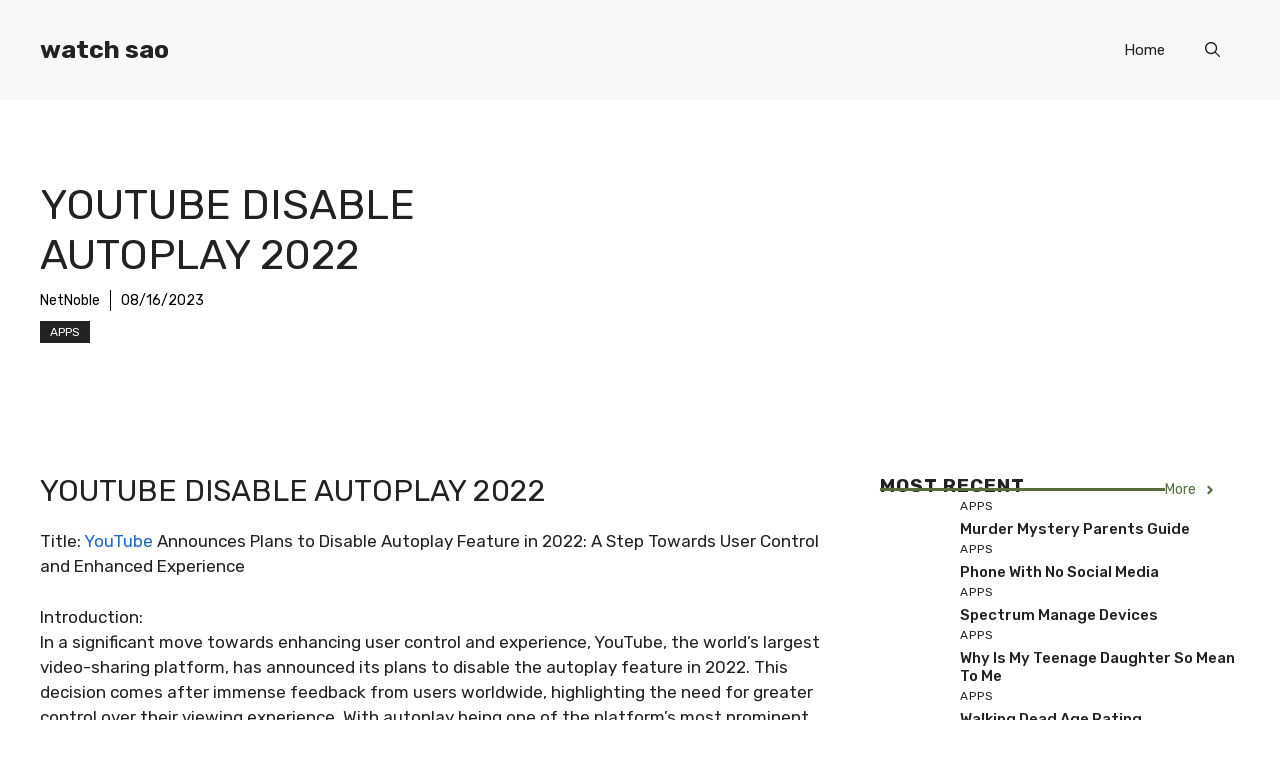

--- FILE ---
content_type: text/html; charset=UTF-8
request_url: https://www.watch-sao.com/youtube-disable-autoplay-2022/
body_size: 18012
content:
<!DOCTYPE html>
<html lang="en-US">
<head>
	<meta charset="UTF-8">
	<title>youtube disable autoplay 2022 &#8211; watch sao</title>
<meta name='robots' content='max-image-preview:large' />
<meta name="viewport" content="width=device-width, initial-scale=1"><link rel='dns-prefetch' href='//www.watch-sao.com' />
<link href='https://fonts.gstatic.com' crossorigin rel='preconnect' />
<link href='https://fonts.googleapis.com' crossorigin rel='preconnect' />
<link rel="alternate" type="application/rss+xml" title="watch sao &raquo; Feed" href="https://www.watch-sao.com/feed/" />
<link rel="alternate" type="application/rss+xml" title="watch sao &raquo; Comments Feed" href="https://www.watch-sao.com/comments/feed/" />
<link rel="alternate" type="application/rss+xml" title="watch sao &raquo; youtube disable autoplay 2022 Comments Feed" href="https://www.watch-sao.com/youtube-disable-autoplay-2022/feed/" />
<script>
window._wpemojiSettings = {"baseUrl":"https:\/\/s.w.org\/images\/core\/emoji\/14.0.0\/72x72\/","ext":".png","svgUrl":"https:\/\/s.w.org\/images\/core\/emoji\/14.0.0\/svg\/","svgExt":".svg","source":{"concatemoji":"https:\/\/www.watch-sao.com\/wp-includes\/js\/wp-emoji-release.min.js?ver=6.3.2"}};
/*! This file is auto-generated */
!function(i,n){var o,s,e;function c(e){try{var t={supportTests:e,timestamp:(new Date).valueOf()};sessionStorage.setItem(o,JSON.stringify(t))}catch(e){}}function p(e,t,n){e.clearRect(0,0,e.canvas.width,e.canvas.height),e.fillText(t,0,0);var t=new Uint32Array(e.getImageData(0,0,e.canvas.width,e.canvas.height).data),r=(e.clearRect(0,0,e.canvas.width,e.canvas.height),e.fillText(n,0,0),new Uint32Array(e.getImageData(0,0,e.canvas.width,e.canvas.height).data));return t.every(function(e,t){return e===r[t]})}function u(e,t,n){switch(t){case"flag":return n(e,"\ud83c\udff3\ufe0f\u200d\u26a7\ufe0f","\ud83c\udff3\ufe0f\u200b\u26a7\ufe0f")?!1:!n(e,"\ud83c\uddfa\ud83c\uddf3","\ud83c\uddfa\u200b\ud83c\uddf3")&&!n(e,"\ud83c\udff4\udb40\udc67\udb40\udc62\udb40\udc65\udb40\udc6e\udb40\udc67\udb40\udc7f","\ud83c\udff4\u200b\udb40\udc67\u200b\udb40\udc62\u200b\udb40\udc65\u200b\udb40\udc6e\u200b\udb40\udc67\u200b\udb40\udc7f");case"emoji":return!n(e,"\ud83e\udef1\ud83c\udffb\u200d\ud83e\udef2\ud83c\udfff","\ud83e\udef1\ud83c\udffb\u200b\ud83e\udef2\ud83c\udfff")}return!1}function f(e,t,n){var r="undefined"!=typeof WorkerGlobalScope&&self instanceof WorkerGlobalScope?new OffscreenCanvas(300,150):i.createElement("canvas"),a=r.getContext("2d",{willReadFrequently:!0}),o=(a.textBaseline="top",a.font="600 32px Arial",{});return e.forEach(function(e){o[e]=t(a,e,n)}),o}function t(e){var t=i.createElement("script");t.src=e,t.defer=!0,i.head.appendChild(t)}"undefined"!=typeof Promise&&(o="wpEmojiSettingsSupports",s=["flag","emoji"],n.supports={everything:!0,everythingExceptFlag:!0},e=new Promise(function(e){i.addEventListener("DOMContentLoaded",e,{once:!0})}),new Promise(function(t){var n=function(){try{var e=JSON.parse(sessionStorage.getItem(o));if("object"==typeof e&&"number"==typeof e.timestamp&&(new Date).valueOf()<e.timestamp+604800&&"object"==typeof e.supportTests)return e.supportTests}catch(e){}return null}();if(!n){if("undefined"!=typeof Worker&&"undefined"!=typeof OffscreenCanvas&&"undefined"!=typeof URL&&URL.createObjectURL&&"undefined"!=typeof Blob)try{var e="postMessage("+f.toString()+"("+[JSON.stringify(s),u.toString(),p.toString()].join(",")+"));",r=new Blob([e],{type:"text/javascript"}),a=new Worker(URL.createObjectURL(r),{name:"wpTestEmojiSupports"});return void(a.onmessage=function(e){c(n=e.data),a.terminate(),t(n)})}catch(e){}c(n=f(s,u,p))}t(n)}).then(function(e){for(var t in e)n.supports[t]=e[t],n.supports.everything=n.supports.everything&&n.supports[t],"flag"!==t&&(n.supports.everythingExceptFlag=n.supports.everythingExceptFlag&&n.supports[t]);n.supports.everythingExceptFlag=n.supports.everythingExceptFlag&&!n.supports.flag,n.DOMReady=!1,n.readyCallback=function(){n.DOMReady=!0}}).then(function(){return e}).then(function(){var e;n.supports.everything||(n.readyCallback(),(e=n.source||{}).concatemoji?t(e.concatemoji):e.wpemoji&&e.twemoji&&(t(e.twemoji),t(e.wpemoji)))}))}((window,document),window._wpemojiSettings);
</script>
<style>
img.wp-smiley,
img.emoji {
	display: inline !important;
	border: none !important;
	box-shadow: none !important;
	height: 1em !important;
	width: 1em !important;
	margin: 0 0.07em !important;
	vertical-align: -0.1em !important;
	background: none !important;
	padding: 0 !important;
}
</style>
	<link rel='stylesheet' id='wp-block-library-css' href='https://www.watch-sao.com/wp-includes/css/dist/block-library/style.min.css?ver=6.3.2' media='all' />
<style id='classic-theme-styles-inline-css'>
/*! This file is auto-generated */
.wp-block-button__link{color:#fff;background-color:#32373c;border-radius:9999px;box-shadow:none;text-decoration:none;padding:calc(.667em + 2px) calc(1.333em + 2px);font-size:1.125em}.wp-block-file__button{background:#32373c;color:#fff;text-decoration:none}
</style>
<style id='global-styles-inline-css'>
body{--wp--preset--color--black: #000000;--wp--preset--color--cyan-bluish-gray: #abb8c3;--wp--preset--color--white: #ffffff;--wp--preset--color--pale-pink: #f78da7;--wp--preset--color--vivid-red: #cf2e2e;--wp--preset--color--luminous-vivid-orange: #ff6900;--wp--preset--color--luminous-vivid-amber: #fcb900;--wp--preset--color--light-green-cyan: #7bdcb5;--wp--preset--color--vivid-green-cyan: #00d084;--wp--preset--color--pale-cyan-blue: #8ed1fc;--wp--preset--color--vivid-cyan-blue: #0693e3;--wp--preset--color--vivid-purple: #9b51e0;--wp--preset--color--contrast: var(--contrast);--wp--preset--color--contrast-2: var(--contrast-2);--wp--preset--color--contrast-3: var(--contrast-3);--wp--preset--color--base: var(--base);--wp--preset--color--base-2: var(--base-2);--wp--preset--color--base-3: var(--base-3);--wp--preset--color--accent: var(--accent);--wp--preset--color--accent-2: var(--accent-2);--wp--preset--gradient--vivid-cyan-blue-to-vivid-purple: linear-gradient(135deg,rgba(6,147,227,1) 0%,rgb(155,81,224) 100%);--wp--preset--gradient--light-green-cyan-to-vivid-green-cyan: linear-gradient(135deg,rgb(122,220,180) 0%,rgb(0,208,130) 100%);--wp--preset--gradient--luminous-vivid-amber-to-luminous-vivid-orange: linear-gradient(135deg,rgba(252,185,0,1) 0%,rgba(255,105,0,1) 100%);--wp--preset--gradient--luminous-vivid-orange-to-vivid-red: linear-gradient(135deg,rgba(255,105,0,1) 0%,rgb(207,46,46) 100%);--wp--preset--gradient--very-light-gray-to-cyan-bluish-gray: linear-gradient(135deg,rgb(238,238,238) 0%,rgb(169,184,195) 100%);--wp--preset--gradient--cool-to-warm-spectrum: linear-gradient(135deg,rgb(74,234,220) 0%,rgb(151,120,209) 20%,rgb(207,42,186) 40%,rgb(238,44,130) 60%,rgb(251,105,98) 80%,rgb(254,248,76) 100%);--wp--preset--gradient--blush-light-purple: linear-gradient(135deg,rgb(255,206,236) 0%,rgb(152,150,240) 100%);--wp--preset--gradient--blush-bordeaux: linear-gradient(135deg,rgb(254,205,165) 0%,rgb(254,45,45) 50%,rgb(107,0,62) 100%);--wp--preset--gradient--luminous-dusk: linear-gradient(135deg,rgb(255,203,112) 0%,rgb(199,81,192) 50%,rgb(65,88,208) 100%);--wp--preset--gradient--pale-ocean: linear-gradient(135deg,rgb(255,245,203) 0%,rgb(182,227,212) 50%,rgb(51,167,181) 100%);--wp--preset--gradient--electric-grass: linear-gradient(135deg,rgb(202,248,128) 0%,rgb(113,206,126) 100%);--wp--preset--gradient--midnight: linear-gradient(135deg,rgb(2,3,129) 0%,rgb(40,116,252) 100%);--wp--preset--font-size--small: 13px;--wp--preset--font-size--medium: 20px;--wp--preset--font-size--large: 36px;--wp--preset--font-size--x-large: 42px;--wp--preset--spacing--20: 0.44rem;--wp--preset--spacing--30: 0.67rem;--wp--preset--spacing--40: 1rem;--wp--preset--spacing--50: 1.5rem;--wp--preset--spacing--60: 2.25rem;--wp--preset--spacing--70: 3.38rem;--wp--preset--spacing--80: 5.06rem;--wp--preset--shadow--natural: 6px 6px 9px rgba(0, 0, 0, 0.2);--wp--preset--shadow--deep: 12px 12px 50px rgba(0, 0, 0, 0.4);--wp--preset--shadow--sharp: 6px 6px 0px rgba(0, 0, 0, 0.2);--wp--preset--shadow--outlined: 6px 6px 0px -3px rgba(255, 255, 255, 1), 6px 6px rgba(0, 0, 0, 1);--wp--preset--shadow--crisp: 6px 6px 0px rgba(0, 0, 0, 1);}:where(.is-layout-flex){gap: 0.5em;}:where(.is-layout-grid){gap: 0.5em;}body .is-layout-flow > .alignleft{float: left;margin-inline-start: 0;margin-inline-end: 2em;}body .is-layout-flow > .alignright{float: right;margin-inline-start: 2em;margin-inline-end: 0;}body .is-layout-flow > .aligncenter{margin-left: auto !important;margin-right: auto !important;}body .is-layout-constrained > .alignleft{float: left;margin-inline-start: 0;margin-inline-end: 2em;}body .is-layout-constrained > .alignright{float: right;margin-inline-start: 2em;margin-inline-end: 0;}body .is-layout-constrained > .aligncenter{margin-left: auto !important;margin-right: auto !important;}body .is-layout-constrained > :where(:not(.alignleft):not(.alignright):not(.alignfull)){max-width: var(--wp--style--global--content-size);margin-left: auto !important;margin-right: auto !important;}body .is-layout-constrained > .alignwide{max-width: var(--wp--style--global--wide-size);}body .is-layout-flex{display: flex;}body .is-layout-flex{flex-wrap: wrap;align-items: center;}body .is-layout-flex > *{margin: 0;}body .is-layout-grid{display: grid;}body .is-layout-grid > *{margin: 0;}:where(.wp-block-columns.is-layout-flex){gap: 2em;}:where(.wp-block-columns.is-layout-grid){gap: 2em;}:where(.wp-block-post-template.is-layout-flex){gap: 1.25em;}:where(.wp-block-post-template.is-layout-grid){gap: 1.25em;}.has-black-color{color: var(--wp--preset--color--black) !important;}.has-cyan-bluish-gray-color{color: var(--wp--preset--color--cyan-bluish-gray) !important;}.has-white-color{color: var(--wp--preset--color--white) !important;}.has-pale-pink-color{color: var(--wp--preset--color--pale-pink) !important;}.has-vivid-red-color{color: var(--wp--preset--color--vivid-red) !important;}.has-luminous-vivid-orange-color{color: var(--wp--preset--color--luminous-vivid-orange) !important;}.has-luminous-vivid-amber-color{color: var(--wp--preset--color--luminous-vivid-amber) !important;}.has-light-green-cyan-color{color: var(--wp--preset--color--light-green-cyan) !important;}.has-vivid-green-cyan-color{color: var(--wp--preset--color--vivid-green-cyan) !important;}.has-pale-cyan-blue-color{color: var(--wp--preset--color--pale-cyan-blue) !important;}.has-vivid-cyan-blue-color{color: var(--wp--preset--color--vivid-cyan-blue) !important;}.has-vivid-purple-color{color: var(--wp--preset--color--vivid-purple) !important;}.has-black-background-color{background-color: var(--wp--preset--color--black) !important;}.has-cyan-bluish-gray-background-color{background-color: var(--wp--preset--color--cyan-bluish-gray) !important;}.has-white-background-color{background-color: var(--wp--preset--color--white) !important;}.has-pale-pink-background-color{background-color: var(--wp--preset--color--pale-pink) !important;}.has-vivid-red-background-color{background-color: var(--wp--preset--color--vivid-red) !important;}.has-luminous-vivid-orange-background-color{background-color: var(--wp--preset--color--luminous-vivid-orange) !important;}.has-luminous-vivid-amber-background-color{background-color: var(--wp--preset--color--luminous-vivid-amber) !important;}.has-light-green-cyan-background-color{background-color: var(--wp--preset--color--light-green-cyan) !important;}.has-vivid-green-cyan-background-color{background-color: var(--wp--preset--color--vivid-green-cyan) !important;}.has-pale-cyan-blue-background-color{background-color: var(--wp--preset--color--pale-cyan-blue) !important;}.has-vivid-cyan-blue-background-color{background-color: var(--wp--preset--color--vivid-cyan-blue) !important;}.has-vivid-purple-background-color{background-color: var(--wp--preset--color--vivid-purple) !important;}.has-black-border-color{border-color: var(--wp--preset--color--black) !important;}.has-cyan-bluish-gray-border-color{border-color: var(--wp--preset--color--cyan-bluish-gray) !important;}.has-white-border-color{border-color: var(--wp--preset--color--white) !important;}.has-pale-pink-border-color{border-color: var(--wp--preset--color--pale-pink) !important;}.has-vivid-red-border-color{border-color: var(--wp--preset--color--vivid-red) !important;}.has-luminous-vivid-orange-border-color{border-color: var(--wp--preset--color--luminous-vivid-orange) !important;}.has-luminous-vivid-amber-border-color{border-color: var(--wp--preset--color--luminous-vivid-amber) !important;}.has-light-green-cyan-border-color{border-color: var(--wp--preset--color--light-green-cyan) !important;}.has-vivid-green-cyan-border-color{border-color: var(--wp--preset--color--vivid-green-cyan) !important;}.has-pale-cyan-blue-border-color{border-color: var(--wp--preset--color--pale-cyan-blue) !important;}.has-vivid-cyan-blue-border-color{border-color: var(--wp--preset--color--vivid-cyan-blue) !important;}.has-vivid-purple-border-color{border-color: var(--wp--preset--color--vivid-purple) !important;}.has-vivid-cyan-blue-to-vivid-purple-gradient-background{background: var(--wp--preset--gradient--vivid-cyan-blue-to-vivid-purple) !important;}.has-light-green-cyan-to-vivid-green-cyan-gradient-background{background: var(--wp--preset--gradient--light-green-cyan-to-vivid-green-cyan) !important;}.has-luminous-vivid-amber-to-luminous-vivid-orange-gradient-background{background: var(--wp--preset--gradient--luminous-vivid-amber-to-luminous-vivid-orange) !important;}.has-luminous-vivid-orange-to-vivid-red-gradient-background{background: var(--wp--preset--gradient--luminous-vivid-orange-to-vivid-red) !important;}.has-very-light-gray-to-cyan-bluish-gray-gradient-background{background: var(--wp--preset--gradient--very-light-gray-to-cyan-bluish-gray) !important;}.has-cool-to-warm-spectrum-gradient-background{background: var(--wp--preset--gradient--cool-to-warm-spectrum) !important;}.has-blush-light-purple-gradient-background{background: var(--wp--preset--gradient--blush-light-purple) !important;}.has-blush-bordeaux-gradient-background{background: var(--wp--preset--gradient--blush-bordeaux) !important;}.has-luminous-dusk-gradient-background{background: var(--wp--preset--gradient--luminous-dusk) !important;}.has-pale-ocean-gradient-background{background: var(--wp--preset--gradient--pale-ocean) !important;}.has-electric-grass-gradient-background{background: var(--wp--preset--gradient--electric-grass) !important;}.has-midnight-gradient-background{background: var(--wp--preset--gradient--midnight) !important;}.has-small-font-size{font-size: var(--wp--preset--font-size--small) !important;}.has-medium-font-size{font-size: var(--wp--preset--font-size--medium) !important;}.has-large-font-size{font-size: var(--wp--preset--font-size--large) !important;}.has-x-large-font-size{font-size: var(--wp--preset--font-size--x-large) !important;}
.wp-block-navigation a:where(:not(.wp-element-button)){color: inherit;}
:where(.wp-block-post-template.is-layout-flex){gap: 1.25em;}:where(.wp-block-post-template.is-layout-grid){gap: 1.25em;}
:where(.wp-block-columns.is-layout-flex){gap: 2em;}:where(.wp-block-columns.is-layout-grid){gap: 2em;}
.wp-block-pullquote{font-size: 1.5em;line-height: 1.6;}
</style>
<link rel='stylesheet' id='generate-comments-css' href='https://www.watch-sao.com/wp-content/themes/generatepress/assets/css/components/comments.min.css?ver=3.3.1' media='all' />
<link rel='stylesheet' id='generate-style-css' href='https://www.watch-sao.com/wp-content/themes/generatepress/assets/css/main.min.css?ver=3.3.1' media='all' />
<style id='generate-style-inline-css'>
body{background-color:var(--base-3);color:var(--contrast);}a{color:var(--accent);}a:hover, a:focus{text-decoration:underline;}.entry-title a, .site-branding a, a.button, .wp-block-button__link, .main-navigation a{text-decoration:none;}a:hover, a:focus, a:active{color:var(--contrast);}.grid-container{max-width:1280px;}.wp-block-group__inner-container{max-width:1280px;margin-left:auto;margin-right:auto;}.site-header .header-image{width:90px;}:root{--contrast:#222222;--contrast-2:#575760;--contrast-3:#b2b2be;--base:#f0f0f0;--base-2:#f7f8f9;--base-3:#ffffff;--accent:#0C4767;--accent-2:#566E3D;}:root .has-contrast-color{color:var(--contrast);}:root .has-contrast-background-color{background-color:var(--contrast);}:root .has-contrast-2-color{color:var(--contrast-2);}:root .has-contrast-2-background-color{background-color:var(--contrast-2);}:root .has-contrast-3-color{color:var(--contrast-3);}:root .has-contrast-3-background-color{background-color:var(--contrast-3);}:root .has-base-color{color:var(--base);}:root .has-base-background-color{background-color:var(--base);}:root .has-base-2-color{color:var(--base-2);}:root .has-base-2-background-color{background-color:var(--base-2);}:root .has-base-3-color{color:var(--base-3);}:root .has-base-3-background-color{background-color:var(--base-3);}:root .has-accent-color{color:var(--accent);}:root .has-accent-background-color{background-color:var(--accent);}:root .has-accent-2-color{color:var(--accent-2);}:root .has-accent-2-background-color{background-color:var(--accent-2);}.gp-modal:not(.gp-modal--open):not(.gp-modal--transition){display:none;}.gp-modal--transition:not(.gp-modal--open){pointer-events:none;}.gp-modal-overlay:not(.gp-modal-overlay--open):not(.gp-modal--transition){display:none;}.gp-modal__overlay{display:none;position:fixed;top:0;left:0;right:0;bottom:0;background:rgba(0,0,0,0.2);display:flex;justify-content:center;align-items:center;z-index:10000;backdrop-filter:blur(3px);transition:opacity 500ms ease;opacity:0;}.gp-modal--open:not(.gp-modal--transition) .gp-modal__overlay{opacity:1;}.gp-modal__container{max-width:100%;max-height:100vh;transform:scale(0.9);transition:transform 500ms ease;padding:0 10px;}.gp-modal--open:not(.gp-modal--transition) .gp-modal__container{transform:scale(1);}.search-modal-fields{display:flex;}.gp-search-modal .gp-modal__overlay{align-items:flex-start;padding-top:25vh;background:var(--gp-search-modal-overlay-bg-color);}.search-modal-form{width:500px;max-width:100%;background-color:var(--gp-search-modal-bg-color);color:var(--gp-search-modal-text-color);}.search-modal-form .search-field, .search-modal-form .search-field:focus{width:100%;height:60px;background-color:transparent;border:0;appearance:none;color:currentColor;}.search-modal-fields button, .search-modal-fields button:active, .search-modal-fields button:focus, .search-modal-fields button:hover{background-color:transparent;border:0;color:currentColor;width:60px;}body, button, input, select, textarea{font-family:Rubik, sans-serif;}h2{text-transform:uppercase;font-size:30px;}@media (max-width:768px){h2{font-size:22px;}}h1{text-transform:uppercase;}h3{font-weight:500;text-transform:capitalize;font-size:30px;}h6{font-weight:400;text-transform:uppercase;font-size:13px;letter-spacing:1px;line-height:1em;margin-bottom:13px;}h4{font-weight:600;text-transform:uppercase;font-size:19px;letter-spacing:1px;line-height:1.4em;margin-bottom:0px;}.top-bar{background-color:#636363;color:#ffffff;}.top-bar a{color:#ffffff;}.top-bar a:hover{color:#303030;}.site-header{background-color:var(--base-2);}.main-title a,.main-title a:hover{color:var(--contrast);}.site-description{color:var(--contrast-2);}.main-navigation .main-nav ul li a, .main-navigation .menu-toggle, .main-navigation .menu-bar-items{color:var(--contrast);}.main-navigation .main-nav ul li:not([class*="current-menu-"]):hover > a, .main-navigation .main-nav ul li:not([class*="current-menu-"]):focus > a, .main-navigation .main-nav ul li.sfHover:not([class*="current-menu-"]) > a, .main-navigation .menu-bar-item:hover > a, .main-navigation .menu-bar-item.sfHover > a{color:var(--accent);}button.menu-toggle:hover,button.menu-toggle:focus{color:var(--contrast);}.main-navigation .main-nav ul li[class*="current-menu-"] > a{color:var(--accent);}.navigation-search input[type="search"],.navigation-search input[type="search"]:active, .navigation-search input[type="search"]:focus, .main-navigation .main-nav ul li.search-item.active > a, .main-navigation .menu-bar-items .search-item.active > a{color:var(--accent);}.main-navigation ul ul{background-color:var(--base);}.separate-containers .inside-article, .separate-containers .comments-area, .separate-containers .page-header, .one-container .container, .separate-containers .paging-navigation, .inside-page-header{background-color:var(--base-3);}.entry-title a{color:var(--contrast);}.entry-title a:hover{color:var(--contrast-2);}.entry-meta{color:var(--contrast-2);}.sidebar .widget{background-color:var(--base-3);}.footer-widgets{background-color:var(--base-3);}.site-info{background-color:var(--base-3);}input[type="text"],input[type="email"],input[type="url"],input[type="password"],input[type="search"],input[type="tel"],input[type="number"],textarea,select{color:var(--contrast);background-color:var(--base-2);border-color:var(--base);}input[type="text"]:focus,input[type="email"]:focus,input[type="url"]:focus,input[type="password"]:focus,input[type="search"]:focus,input[type="tel"]:focus,input[type="number"]:focus,textarea:focus,select:focus{color:var(--contrast);background-color:var(--base-2);border-color:var(--contrast-3);}button,html input[type="button"],input[type="reset"],input[type="submit"],a.button,a.wp-block-button__link:not(.has-background){color:#ffffff;background-color:#55555e;}button:hover,html input[type="button"]:hover,input[type="reset"]:hover,input[type="submit"]:hover,a.button:hover,button:focus,html input[type="button"]:focus,input[type="reset"]:focus,input[type="submit"]:focus,a.button:focus,a.wp-block-button__link:not(.has-background):active,a.wp-block-button__link:not(.has-background):focus,a.wp-block-button__link:not(.has-background):hover{color:#ffffff;background-color:#3f4047;}a.generate-back-to-top{background-color:rgba( 0,0,0,0.4 );color:#ffffff;}a.generate-back-to-top:hover,a.generate-back-to-top:focus{background-color:rgba( 0,0,0,0.6 );color:#ffffff;}:root{--gp-search-modal-bg-color:var(--base-3);--gp-search-modal-text-color:var(--contrast);--gp-search-modal-overlay-bg-color:rgba(0,0,0,0.2);}@media (max-width:768px){.main-navigation .menu-bar-item:hover > a, .main-navigation .menu-bar-item.sfHover > a{background:none;color:var(--contrast);}}.nav-below-header .main-navigation .inside-navigation.grid-container, .nav-above-header .main-navigation .inside-navigation.grid-container{padding:0px 20px 0px 20px;}.site-main .wp-block-group__inner-container{padding:40px;}.separate-containers .paging-navigation{padding-top:20px;padding-bottom:20px;}.entry-content .alignwide, body:not(.no-sidebar) .entry-content .alignfull{margin-left:-40px;width:calc(100% + 80px);max-width:calc(100% + 80px);}.rtl .menu-item-has-children .dropdown-menu-toggle{padding-left:20px;}.rtl .main-navigation .main-nav ul li.menu-item-has-children > a{padding-right:20px;}@media (max-width:768px){.separate-containers .inside-article, .separate-containers .comments-area, .separate-containers .page-header, .separate-containers .paging-navigation, .one-container .site-content, .inside-page-header{padding:30px;}.site-main .wp-block-group__inner-container{padding:30px;}.inside-top-bar{padding-right:30px;padding-left:30px;}.inside-header{padding-right:30px;padding-left:30px;}.widget-area .widget{padding-top:30px;padding-right:30px;padding-bottom:30px;padding-left:30px;}.footer-widgets-container{padding-top:30px;padding-right:30px;padding-bottom:30px;padding-left:30px;}.inside-site-info{padding-right:30px;padding-left:30px;}.entry-content .alignwide, body:not(.no-sidebar) .entry-content .alignfull{margin-left:-30px;width:calc(100% + 60px);max-width:calc(100% + 60px);}.one-container .site-main .paging-navigation{margin-bottom:20px;}}/* End cached CSS */.is-right-sidebar{width:30%;}.is-left-sidebar{width:30%;}.site-content .content-area{width:70%;}@media (max-width:768px){.main-navigation .menu-toggle,.sidebar-nav-mobile:not(#sticky-placeholder){display:block;}.main-navigation ul,.gen-sidebar-nav,.main-navigation:not(.slideout-navigation):not(.toggled) .main-nav > ul,.has-inline-mobile-toggle #site-navigation .inside-navigation > *:not(.navigation-search):not(.main-nav){display:none;}.nav-align-right .inside-navigation,.nav-align-center .inside-navigation{justify-content:space-between;}.has-inline-mobile-toggle .mobile-menu-control-wrapper{display:flex;flex-wrap:wrap;}.has-inline-mobile-toggle .inside-header{flex-direction:row;text-align:left;flex-wrap:wrap;}.has-inline-mobile-toggle .header-widget,.has-inline-mobile-toggle #site-navigation{flex-basis:100%;}.nav-float-left .has-inline-mobile-toggle #site-navigation{order:10;}}
.dynamic-author-image-rounded{border-radius:100%;}.dynamic-featured-image, .dynamic-author-image{vertical-align:middle;}.one-container.blog .dynamic-content-template:not(:last-child), .one-container.archive .dynamic-content-template:not(:last-child){padding-bottom:0px;}.dynamic-entry-excerpt > p:last-child{margin-bottom:0px;}
</style>
<link rel='stylesheet' id='generate-google-fonts-css' href='https://fonts.googleapis.com/css?family=Rubik%3A300%2Cregular%2C500%2C600%2C700%2C800%2C900%2C300italic%2Citalic%2C500italic%2C600italic%2C700italic%2C800italic%2C900italic&#038;display=auto&#038;ver=3.3.1' media='all' />
<style id='generateblocks-inline-css'>
.gb-container .wp-block-image img{vertical-align:middle;}.gb-container .gb-shape{position:absolute;overflow:hidden;pointer-events:none;line-height:0;}.gb-container .gb-shape svg{fill:currentColor;}.gb-container-d0a86651{display:flex;flex-wrap:wrap;align-items:center;column-gap:20px;row-gap:20px;color:var(--contrast);}.gb-container-d0a86651 a{color:var(--contrast);}.gb-container-d0a86651 a:hover{color:var(--contrast);}.gb-container-bcbc46ac{width:60%;flex-basis:calc(100% - 75px);text-align:center;border-top:3px solid var(--accent-2);}.gb-container-e9bed0be{flex-basis:100%;}.gb-container-03919c55{height:100%;display:flex;align-items:center;column-gap:20px;}.gb-grid-wrapper > .gb-grid-column-03919c55{width:100%;}.gb-container-3ff058ae{flex-shrink:0;flex-basis:80px;}.gb-container-c551a107{flex-shrink:1;}.gb-container-70385d72{max-width:1280px;display:flex;flex-wrap:wrap;align-items:center;column-gap:40px;padding:40px;margin-right:auto;margin-left:auto;}.gb-container-579e5b87{width:40%;z-index:2;position:relative;flex-grow:1;flex-basis:0px;font-size:14px;padding-top:40px;padding-right:40px;padding-bottom:40px;background-color:var(--base-3);}.gb-container-df5dc3d1{display:flex;align-items:center;padding:0;margin-bottom:10px;}.gb-container-d909e043{display:flex;column-gap:5px;row-gap:10px;padding:0;margin-bottom:10px;}.gb-container-4e92c4e8{width:60%;overflow-x:hidden;overflow-y:hidden;flex-grow:2;flex-basis:0px;padding:0;margin-left:-10%;}.gb-container-e224c1dd{background-color:var(--base-2);}.gb-container-33435c22{max-width:1280px;padding:40px 20px;margin-right:auto;margin-left:auto;}.gb-container-13e76207{display:flex;justify-content:space-between;padding-right:40px;padding-left:40px;}.gb-icon svg{fill:currentColor;}.gb-highlight{background:none;color:unset;}h4.gb-headline-9e06b5e3{flex-basis:100%;margin-bottom:-20px;}h6.gb-headline-14dcdb64{font-size:12px;margin-bottom:8px;}h3.gb-headline-040f2ffe{font-size:15px;margin-bottom:5px;}h1.gb-headline-56c7eb13{margin-bottom:10px;}p.gb-headline-aeaa56f5{font-size:14px;padding-right:10px;margin-right:10px;margin-bottom:0px;border-right-width:1px;border-right-style:solid;color:#000000;}p.gb-headline-aeaa56f5 a{color:#000000;}p.gb-headline-aa97946f{font-size:14px;padding-right:10px;margin-right:10px;margin-bottom:0px;color:#000000;}p.gb-headline-aa97946f a{color:#000000;}p.gb-headline-18cafecf{font-size:12px;letter-spacing:0.2em;font-weight:bold;text-transform:uppercase;text-align:left;margin-right:auto;margin-bottom:0px;}.gb-button{text-decoration:none;}.gb-icon svg{fill:currentColor;}a.gb-button-3a4a7e95{display:inline-flex;align-items:center;justify-content:center;font-size:14px;text-align:center;color:var(--accent-2);}a.gb-button-3a4a7e95:hover, a.gb-button-3a4a7e95:active, a.gb-button-3a4a7e95:focus{color:var(--contrast);}a.gb-button-3a4a7e95 .gb-icon{font-size:1em;line-height:0;padding-left:0.5em;}a.gb-button-3a4a7e95 .gb-icon svg{height:1em;width:1em;}a.gb-button-5d91b971{display:inline-flex;align-items:center;justify-content:center;font-size:12px;text-transform:uppercase;text-align:center;padding:2px 10px;background-color:var(--contrast);color:#ffffff;}a.gb-button-5d91b971:hover, a.gb-button-5d91b971:active, a.gb-button-5d91b971:focus{background-color:var(--contrast-2);color:#ffffff;}a.gb-button-e994ac59{display:inline-flex;align-items:center;justify-content:center;font-size:12px;letter-spacing:0.2em;font-weight:bold;text-transform:uppercase;text-align:center;margin-right:30px;}a.gb-button-a39792f6{display:inline-flex;align-items:center;justify-content:center;font-size:12px;letter-spacing:0.2em;font-weight:bold;text-transform:uppercase;text-align:center;margin-right:30px;}.gb-grid-wrapper{display:flex;flex-wrap:wrap;}.gb-grid-column{box-sizing:border-box;}.gb-grid-wrapper .wp-block-image{margin-bottom:0;}.gb-grid-wrapper-b3929361{row-gap:20px;}.gb-block-image img{vertical-align:middle;}.gb-image-95849c3e{border-radius:50%;width:80px;height:80px;object-fit:cover;}.gb-image-fdc3040e{width:100%;height:400px;object-fit:cover;}@media (min-width: 1025px) {.gb-grid-wrapper > div.gb-grid-column-579e5b87{padding-bottom:0;}.gb-grid-wrapper > div.gb-grid-column-4e92c4e8{padding-bottom:0;}}@media (max-width: 1024px) {.gb-container-579e5b87{width:50%;}.gb-grid-wrapper > .gb-grid-column-579e5b87{width:50%;}.gb-container-4e92c4e8{width:50%;}.gb-grid-wrapper > .gb-grid-column-4e92c4e8{width:50%;}a.gb-button-a39792f6{margin-right:0px;}.gb-grid-wrapper-b3929361{margin-left:-20px;}.gb-grid-wrapper-b3929361 > .gb-grid-column{padding-left:20px;}}@media (max-width: 1024px) and (min-width: 768px) {.gb-grid-wrapper > div.gb-grid-column-579e5b87{padding-bottom:0;}.gb-grid-wrapper > div.gb-grid-column-4e92c4e8{padding-bottom:0;}}@media (max-width: 767px) {.gb-container-d0a86651{text-align:center;padding-top:40px;}.gb-container-bcbc46ac{width:100%;}.gb-grid-wrapper > .gb-grid-column-bcbc46ac{width:100%;}.gb-container-3ff058ae{width:50%;text-align:center;}.gb-grid-wrapper > .gb-grid-column-3ff058ae{width:50%;}.gb-container-c551a107{width:50%;text-align:left;}.gb-grid-wrapper > .gb-grid-column-c551a107{width:50%;}.gb-container-70385d72{flex-direction:column;row-gap:20px;padding:20px;}.gb-container-579e5b87{width:100%;padding:0 40px 0 0;}.gb-grid-wrapper > .gb-grid-column-579e5b87{width:100%;}.gb-grid-wrapper > div.gb-grid-column-579e5b87{padding-bottom:0;}.gb-container-4e92c4e8{width:100%;min-height:250px;order:-1;margin-left:0%;}.gb-grid-wrapper > .gb-grid-column-4e92c4e8{width:100%;}.gb-container-13e76207{flex-direction:column;align-items:center;justify-content:center;row-gap:10px;}h4.gb-headline-9e06b5e3{text-align:left;}h6.gb-headline-14dcdb64{text-align:left;}h3.gb-headline-040f2ffe{text-align:left;}p.gb-headline-18cafecf{text-align:center;margin-right:20px;margin-left:20px;}a.gb-button-5d91b971{margin-bottom:5px;}a.gb-button-e994ac59{margin-right:0px;}a.gb-button-a39792f6{margin-right:0px;}}
</style>
<link rel="https://api.w.org/" href="https://www.watch-sao.com/wp-json/" /><link rel="alternate" type="application/json" href="https://www.watch-sao.com/wp-json/wp/v2/posts/891" /><link rel="EditURI" type="application/rsd+xml" title="RSD" href="https://www.watch-sao.com/xmlrpc.php?rsd" />
<meta name="generator" content="WordPress 6.3.2" />
<link rel="canonical" href="https://www.watch-sao.com/youtube-disable-autoplay-2022/" />
<link rel='shortlink' href='https://www.watch-sao.com/?p=891' />
<link rel="alternate" type="application/json+oembed" href="https://www.watch-sao.com/wp-json/oembed/1.0/embed?url=https%3A%2F%2Fwww.watch-sao.com%2Fyoutube-disable-autoplay-2022%2F" />
<link rel="alternate" type="text/xml+oembed" href="https://www.watch-sao.com/wp-json/oembed/1.0/embed?url=https%3A%2F%2Fwww.watch-sao.com%2Fyoutube-disable-autoplay-2022%2F&#038;format=xml" />
<link rel="pingback" href="https://www.watch-sao.com/xmlrpc.php">
		<style id="wp-custom-css">
			/* GeneratePress Site CSS */ .auto-width.gb-query-loop-wrapper {
    flex: 1;
}
@media (min-width: 768px) {
.sticky-container > .gb-inside-container,.sticky-container {
    position: sticky;
    top: 80px;
}
#right-sidebar .inside-right-sidebar {
    height: 100%;
}
}
select#wp-block-categories-1 {
    width: 100%;
} /* End GeneratePress Site CSS */		</style>
		</head>

<body class="post-template-default single single-post postid-891 single-format-standard wp-embed-responsive right-sidebar nav-float-right one-container header-aligned-left dropdown-hover" itemtype="https://schema.org/Blog" itemscope>
	<a class="screen-reader-text skip-link" href="#content" title="Skip to content">Skip to content</a>		<header class="site-header has-inline-mobile-toggle" id="masthead" aria-label="Site"  itemtype="https://schema.org/WPHeader" itemscope>
			<div class="inside-header grid-container">
				<div class="site-branding">
						<p class="main-title" itemprop="headline">
					<a href="https://www.watch-sao.com/" rel="home">
						watch sao
					</a>
				</p>
						
					</div>	<nav class="main-navigation mobile-menu-control-wrapper" id="mobile-menu-control-wrapper" aria-label="Mobile Toggle">
		<div class="menu-bar-items">	<span class="menu-bar-item">
		<a href="#" role="button" aria-label="Open search" data-gpmodal-trigger="gp-search"><span class="gp-icon icon-search"><svg viewBox="0 0 512 512" aria-hidden="true" xmlns="http://www.w3.org/2000/svg" width="1em" height="1em"><path fill-rule="evenodd" clip-rule="evenodd" d="M208 48c-88.366 0-160 71.634-160 160s71.634 160 160 160 160-71.634 160-160S296.366 48 208 48zM0 208C0 93.125 93.125 0 208 0s208 93.125 208 208c0 48.741-16.765 93.566-44.843 129.024l133.826 134.018c9.366 9.379 9.355 24.575-.025 33.941-9.379 9.366-24.575 9.355-33.941-.025L337.238 370.987C301.747 399.167 256.839 416 208 416 93.125 416 0 322.875 0 208z" /></svg><svg viewBox="0 0 512 512" aria-hidden="true" xmlns="http://www.w3.org/2000/svg" width="1em" height="1em"><path d="M71.029 71.029c9.373-9.372 24.569-9.372 33.942 0L256 222.059l151.029-151.03c9.373-9.372 24.569-9.372 33.942 0 9.372 9.373 9.372 24.569 0 33.942L289.941 256l151.03 151.029c9.372 9.373 9.372 24.569 0 33.942-9.373 9.372-24.569 9.372-33.942 0L256 289.941l-151.029 151.03c-9.373 9.372-24.569 9.372-33.942 0-9.372-9.373-9.372-24.569 0-33.942L222.059 256 71.029 104.971c-9.372-9.373-9.372-24.569 0-33.942z" /></svg></span></a>
	</span>
	</div>		<button data-nav="site-navigation" class="menu-toggle" aria-controls="primary-menu" aria-expanded="false">
			<span class="gp-icon icon-menu-bars"><svg viewBox="0 0 512 512" aria-hidden="true" xmlns="http://www.w3.org/2000/svg" width="1em" height="1em"><path d="M0 96c0-13.255 10.745-24 24-24h464c13.255 0 24 10.745 24 24s-10.745 24-24 24H24c-13.255 0-24-10.745-24-24zm0 160c0-13.255 10.745-24 24-24h464c13.255 0 24 10.745 24 24s-10.745 24-24 24H24c-13.255 0-24-10.745-24-24zm0 160c0-13.255 10.745-24 24-24h464c13.255 0 24 10.745 24 24s-10.745 24-24 24H24c-13.255 0-24-10.745-24-24z" /></svg><svg viewBox="0 0 512 512" aria-hidden="true" xmlns="http://www.w3.org/2000/svg" width="1em" height="1em"><path d="M71.029 71.029c9.373-9.372 24.569-9.372 33.942 0L256 222.059l151.029-151.03c9.373-9.372 24.569-9.372 33.942 0 9.372 9.373 9.372 24.569 0 33.942L289.941 256l151.03 151.029c9.372 9.373 9.372 24.569 0 33.942-9.373 9.372-24.569 9.372-33.942 0L256 289.941l-151.029 151.03c-9.373 9.372-24.569 9.372-33.942 0-9.372-9.373-9.372-24.569 0-33.942L222.059 256 71.029 104.971c-9.372-9.373-9.372-24.569 0-33.942z" /></svg></span><span class="screen-reader-text">Menu</span>		</button>
	</nav>
			<nav class="main-navigation has-menu-bar-items sub-menu-right" id="site-navigation" aria-label="Primary"  itemtype="https://schema.org/SiteNavigationElement" itemscope>
			<div class="inside-navigation grid-container">
								<button class="menu-toggle" aria-controls="primary-menu" aria-expanded="false">
					<span class="gp-icon icon-menu-bars"><svg viewBox="0 0 512 512" aria-hidden="true" xmlns="http://www.w3.org/2000/svg" width="1em" height="1em"><path d="M0 96c0-13.255 10.745-24 24-24h464c13.255 0 24 10.745 24 24s-10.745 24-24 24H24c-13.255 0-24-10.745-24-24zm0 160c0-13.255 10.745-24 24-24h464c13.255 0 24 10.745 24 24s-10.745 24-24 24H24c-13.255 0-24-10.745-24-24zm0 160c0-13.255 10.745-24 24-24h464c13.255 0 24 10.745 24 24s-10.745 24-24 24H24c-13.255 0-24-10.745-24-24z" /></svg><svg viewBox="0 0 512 512" aria-hidden="true" xmlns="http://www.w3.org/2000/svg" width="1em" height="1em"><path d="M71.029 71.029c9.373-9.372 24.569-9.372 33.942 0L256 222.059l151.029-151.03c9.373-9.372 24.569-9.372 33.942 0 9.372 9.373 9.372 24.569 0 33.942L289.941 256l151.03 151.029c9.372 9.373 9.372 24.569 0 33.942-9.373 9.372-24.569 9.372-33.942 0L256 289.941l-151.029 151.03c-9.373 9.372-24.569 9.372-33.942 0-9.372-9.373-9.372-24.569 0-33.942L222.059 256 71.029 104.971c-9.372-9.373-9.372-24.569 0-33.942z" /></svg></span><span class="mobile-menu">Menu</span>				</button>
				<div id="primary-menu" class="main-nav"><ul id="menu-primary" class=" menu sf-menu"><li id="menu-item-617" class="menu-item menu-item-type-post_type menu-item-object-page menu-item-home menu-item-617"><a href="https://www.watch-sao.com/">Home</a></li>
</ul></div><div class="menu-bar-items">	<span class="menu-bar-item">
		<a href="#" role="button" aria-label="Open search" data-gpmodal-trigger="gp-search"><span class="gp-icon icon-search"><svg viewBox="0 0 512 512" aria-hidden="true" xmlns="http://www.w3.org/2000/svg" width="1em" height="1em"><path fill-rule="evenodd" clip-rule="evenodd" d="M208 48c-88.366 0-160 71.634-160 160s71.634 160 160 160 160-71.634 160-160S296.366 48 208 48zM0 208C0 93.125 93.125 0 208 0s208 93.125 208 208c0 48.741-16.765 93.566-44.843 129.024l133.826 134.018c9.366 9.379 9.355 24.575-.025 33.941-9.379 9.366-24.575 9.355-33.941-.025L337.238 370.987C301.747 399.167 256.839 416 208 416 93.125 416 0 322.875 0 208z" /></svg><svg viewBox="0 0 512 512" aria-hidden="true" xmlns="http://www.w3.org/2000/svg" width="1em" height="1em"><path d="M71.029 71.029c9.373-9.372 24.569-9.372 33.942 0L256 222.059l151.029-151.03c9.373-9.372 24.569-9.372 33.942 0 9.372 9.373 9.372 24.569 0 33.942L289.941 256l151.03 151.029c9.372 9.373 9.372 24.569 0 33.942-9.373 9.372-24.569 9.372-33.942 0L256 289.941l-151.029 151.03c-9.373 9.372-24.569 9.372-33.942 0-9.372-9.373-9.372-24.569 0-33.942L222.059 256 71.029 104.971c-9.372-9.373-9.372-24.569 0-33.942z" /></svg></span></a>
	</span>
	</div>			</div>
		</nav>
					</div>
		</header>
		<div class="gb-container gb-container-70385d72">
<div class="gb-container gb-container-579e5b87">

<h1 class="gb-headline gb-headline-56c7eb13 gb-headline-text">youtube disable autoplay 2022</h1>


<div class="gb-container gb-container-df5dc3d1">

<p class="gb-headline gb-headline-aeaa56f5 gb-headline-text"><a href="https://www.watch-sao.com/author/NetNoble/">NetNoble</a></p>



<p class="gb-headline gb-headline-aa97946f gb-headline-text"><time class="entry-date published" datetime="2023-08-16T08:42:03+08:00">08/16/2023</time></p>

</div>

<div class="gb-container gb-container-d909e043">
<a class="gb-button gb-button-5d91b971 gb-button-text post-term-item post-term-apps" href="https://www.watch-sao.com/apps/">Apps</a>
</div>
</div>

<div class="gb-container gb-container-4e92c4e8">

</div>
</div>
	<div class="site grid-container container hfeed" id="page">
				<div class="site-content" id="content">
			
	<div class="content-area" id="primary">
		<main class="site-main" id="main">
			
<article id="post-891" class="post-891 post type-post status-publish format-standard hentry category-apps" itemtype="https://schema.org/CreativeWork" itemscope>
	<div class="inside-article">
		
		<div class="entry-content" itemprop="text">
			<h2>youtube disable autoplay 2022</h2>
<p>Title: <a style="color: #2165c8; " href="https://parental-control.flashget.com/how-youtube-parental-controls-works-to-ensure-your-kids-safety">YouTube</a>  Announces Plans to Disable Autoplay Feature in 2022: A Step Towards User Control and Enhanced Experience</p>
<p>Introduction:<br />In a significant move towards enhancing user control and experience, YouTube, the world&#8217;s largest video-sharing platform, has announced its plans to disable the autoplay feature in 2022. This decision comes after immense feedback from users worldwide, highlighting the need for greater control over their viewing experience. With autoplay being one of the platform&#8217;s most prominent features, this move is expected to have a significant impact on user engagement and content consumption patterns. This article explores the reasons behind YouTube&#8217;s decision, the potential benefits and challenges, and the implications for content creators and viewers.</p>
<p>1. The Autoplay Feature: A Double-Edged Sword:<br />YouTube&#8217;s autoplay feature, introduced in 2015, was designed to provide users with a seamless viewing experience by automatically playing suggested videos after the current one ends. While this feature aimed to keep users engaged and increase watch time, it also led to unintended consequences. Users often found themselves trapped in an endless loop of videos, leading to excessive screen time and reduced control over their viewing habits.</p>
<p>2. The Need for User Control:<br />Over time, concerns regarding the autoplay feature&#8217;s impact on mental health, productivity, and user autonomy have grown. Many users reported feeling addicted to constant video consumption, and the autoplay feature was seen as a contributing factor. YouTube&#8217;s decision to disable autoplay reflects an acknowledgment of these concerns and a commitment to providing users with more control over their viewing experience.</p>
<p>3. Addressing Mental Health and Well-being:<br />Numerous studies have linked excessive screen time and autoplay features to negative impacts on mental health. By disabling autoplay, YouTube aims to promote more mindful and intentional content consumption, allowing users to take breaks, make conscious choices, and reduce the risk of addictive behavior. This move aligns with YouTube&#8217;s broader commitment to support user well-being and prioritize responsible content consumption.</p>
<p>4. Boosting User Engagement and Satisfaction:<br />While the autoplay feature has been successful in increasing watch time, it may not always result in user satisfaction. Users often find themselves watching videos unrelated to their interests or preferences due to the algorithm&#8217;s suggestions. By disabling autoplay, YouTube aims to improve user satisfaction by allowing users to have more control over their content choices, resulting in a more personalized and tailored experience.</p>
<p>5. Implications for Content Creators:<br />The decision to disable autoplay will undoubtedly have implications for content creators. With autoplay disabled, creators will need to focus more on creating engaging and high-quality content to retain viewers. This change may also promote greater diversity and competition among content creators, as viewers will have more control over their video selections, favoring those who consistently produce relevant and captivating content.</p>
<p>6. Opportunities for Content Discovery:<br />While autoplay is disabled, YouTube is likely to introduce alternative ways for users to discover new content. This could include improved recommendations based on user preferences, enhanced search capabilities, or curated playlists. Such developments would provide content creators with new avenues to reach their target audience and increase their visibility on the platform.</p>
<p>7. Challenges and Potential Workarounds:<br />While disabling autoplay may address some concerns, it presents its own set of challenges. Users accustomed to the autoplay feature may initially find it difficult to adjust to the change. However, YouTube can mitigate this by providing education and support to users, highlighting the benefits of manual video selection and empowering them to make informed choices.</p>
<figure class="gb-block-image gb-block-image-f1be4ea9">
                    <picture>
                    <noscript><br />
                    <img fetchpriority="high" decoding="async" width="1280" height="815"   alt="Milk Strawberry" title="Milk Strawberry" 
                            data-srcset="https://img.pandahelp.vip/wp/202307/21/11/85b33091-4.jpg 1280w,https://img.pandahelp.vip/wp/202307/21/11/85b33091-4.jpg.300_191.jpg 300w,https://img.pandahelp.vip/wp/202307/21/11/85b33091-4.jpg.768_489.jpg 768w,https://img.pandahelp.vip/wp/202307/21/11/85b33091-4.jpg.1024_652.jpg 1024w"  
                            data-src="https://img.pandahelp.vip/wp/202307/21/11/85b33091-4.jpg" 
                            data-sizes="(max-width: 1280px) 100vw, 1280px" class="gb-image gb-image-f1be4ea9 webpexpress-processed lazyload" src="[data-uri]"><br />
                    <noscript><br />
                        <img decoding="async" width="1280" height="815" class="gb-image gb-image-f1be4ea9 webpexpress-processed" 
                         src="https://img.pandahelp.vip/wp/202307/21/11/85b33091-4.jpg" alt="Milk Strawberry" title="Milk Strawberry" 
                         srcset="{picModel.Title}" 
                         sizes="(max-width: 1280px) 100vw, 1280px"><br />
                    </noscript><br />
                    <img decoding="async" width="1280" height="815" class="gb-image gb-image-f1be4ea9 webpexpress-processed ls-is-cached lazyloaded" 
                        src="https://img.pandahelp.vip/wp/202307/21/11/85b33091-4.jpg" 
                        data-src="https://img.pandahelp.vip/wp/202307/21/11/85b33091-4.jpg" 
                        alt="Milk Strawberry" title="Milk Strawberry" 
                        data-srcset="https://img.pandahelp.vip/wp/202307/21/11/85b33091-4.jpg 1280w,https://img.pandahelp.vip/wp/202307/21/11/85b33091-4.jpg.300_191.jpg 300w,https://img.pandahelp.vip/wp/202307/21/11/85b33091-4.jpg.768_489.jpg 768w,https://img.pandahelp.vip/wp/202307/21/11/85b33091-4.jpg.1024_652.jpg 1024w" 
                        data-sizes="(max-width: 1280px) 100vw, 1280px" 
                        sizes="(max-width: 1280px) 100vw, 1280px" 
                        srcset="https://img.pandahelp.vip/wp/202307/21/11/85b33091-4.jpg 1280w,https://img.pandahelp.vip/wp/202307/21/11/85b33091-4.jpg.300_191.jpg 300w,https://img.pandahelp.vip/wp/202307/21/11/85b33091-4.jpg.768_489.jpg 768w,https://img.pandahelp.vip/wp/202307/21/11/85b33091-4.jpg.1024_652.jpg 1024w">
                    </picture>
                </figure>
<p>8. Collaboration with Users and Stakeholders:<br />YouTube&#8217;s decision to disable autoplay is the result of extensive feedback and collaboration with users and stakeholders. The platform has continuously sought input from users, content creators, and experts to understand their concerns and develop solutions that prioritize user well-being while maintaining a vibrant and engaging community.</p>
<p>9. The Way Forward: A User-Centric Approach:<br />With the decision to disable autoplay, YouTube is taking a significant step towards adopting a more user-centric approach. It demonstrates the platform&#8217;s commitment to empowering users and fostering responsible content consumption. YouTube&#8217;s focus on user control and well-being sets an example for other digital platforms to prioritize the needs and preferences of their users.</p>
<p>10. Conclusion:<br />YouTube&#8217;s decision to disable autoplay in 2022 marks a significant shift in the platform&#8217;s approach to content consumption. By doing so, YouTube aims to address concerns related to mental health, user autonomy, and satisfaction. This move presents opportunities for content creators to focus on creating high-quality content, while users gain greater control over their viewing experience. As YouTube continues to evolve, it sets an example for other platforms to prioritize user well-being and adapt their features to promote a healthier and more personalized digital environment.</p>
<h2>small tracking device for wallet</h2>
<p>Title: The Best Small Tracking Devices for Wallets: Safeguarding Your Valuables</p>
<p>Introduction (150 words)<br />&#8212;&#8212;&#8212;&#8212;&#8212;&#8212;&#8212;&#8212;<br />In today&#8217;s fast-paced world, losing one&#8217;s wallet can be a real nightmare. Not only does it involve the hassle of replacing important identification documents and credit cards, but it can also lead to potential identity theft and financial loss. Fortunately, technology has provided a solution in the form of small tracking devices for wallets. These nifty gadgets offer peace of mind by allowing you to locate your wallet quickly and easily. In this article, we will explore the top small tracking devices available in the market, their features, and how they can help you safeguard your valuables.</p>
<p>1. Tile Slim (200 words)<br />&#8212;&#8212;&#8212;&#8212;&#8212;&#8212;&#8212;&#8212;<br />The Tile Slim is a sleek, credit-card-sized tracking device that easily slips into your wallet. It utilizes Bluetooth technology to connect to your smartphone, enabling you to keep tabs on the whereabouts of your wallet. The Tile app allows you to track your wallet&#8217;s location on a map and activate an alarm if it goes missing. Additionally, the Tile community provides an added advantage by leveraging the crowd to help you locate your lost wallet. If your wallet is out of Bluetooth range, you can mark it as lost, and other Tile users will anonymously help you find it. The replaceable battery lasts up to three years, ensuring long-lasting protection for your wallet.</p>
<p>2. TrackR Pixel (200 words)<br />&#8212;&#8212;&#8212;&#8212;&#8212;&#8212;&#8212;&#8212;<br />The TrackR Pixel is a small tracking device that attaches to your wallet and connects to your smartphone via Bluetooth. This device features a loud ringer that helps you locate your wallet in a matter of seconds. Additionally, the TrackR app provides a separation alert, notifying you when your wallet is left behind. If your wallet is misplaced, you can access the TrackR community, a network of millions of users, to help you find it. The TrackR Pixel also has a replaceable battery and comes in a variety of vibrant colors, making it both functional and stylish.</p>
<p>3. Nut Find3 (200 words)<br />&#8212;&#8212;&#8212;&#8212;&#8212;&#8212;&#8212;&#8212;<br />The Nut Find3 is a small and lightweight tracking device that can be conveniently attached to your wallet. Using Bluetooth technology, it connects to your smartphone and allows you to track your wallet&#8217;s location with ease. The Nut app provides real-time location updates and features a separation alert, notifying you when your wallet is out of range. If your wallet is lost, the Nut community can assist in its recovery by leveraging the power of their vast user network. The Nut Find3 has a replaceable battery and offers a customizable ringtone, ensuring you can easily locate your wallet in any situation.</p>
<figure class="gb-block-image gb-block-image-f1be4ea9">
                    <picture>
                    <noscript><br />
                    <img loading="lazy" decoding="async" width="1280" height="853"   alt="Couple Guy" title="Couple Guy" 
                            data-srcset="https://img.pandahelp.vip/wp/202307/21/11/d7817105-f.jpg 1280w,https://img.pandahelp.vip/wp/202307/21/11/d7817105-f.jpg.300_200.jpg 300w,https://img.pandahelp.vip/wp/202307/21/11/d7817105-f.jpg.768_512.jpg 768w,https://img.pandahelp.vip/wp/202307/21/11/d7817105-f.jpg.1024_682.jpg 1024w"  
                            data-src="https://img.pandahelp.vip/wp/202307/21/11/d7817105-f.jpg" 
                            data-sizes="(max-width: 1280px) 100vw, 1280px" class="gb-image gb-image-f1be4ea9 webpexpress-processed lazyload" src="[data-uri]"><br />
                    <noscript><br />
                        <img loading="lazy" decoding="async" width="1280" height="853" class="gb-image gb-image-f1be4ea9 webpexpress-processed" 
                         src="https://img.pandahelp.vip/wp/202307/21/11/d7817105-f.jpg" alt="Couple Guy" title="Couple Guy" 
                         srcset="{picModel.Title}" 
                         sizes="(max-width: 1280px) 100vw, 1280px"><br />
                    </noscript><br />
                    <img loading="lazy" decoding="async" width="1280" height="853" class="gb-image gb-image-f1be4ea9 webpexpress-processed ls-is-cached lazyloaded" 
                        src="https://img.pandahelp.vip/wp/202307/21/11/d7817105-f.jpg" 
                        data-src="https://img.pandahelp.vip/wp/202307/21/11/d7817105-f.jpg" 
                        alt="Couple Guy" title="Couple Guy" 
                        data-srcset="https://img.pandahelp.vip/wp/202307/21/11/d7817105-f.jpg 1280w,https://img.pandahelp.vip/wp/202307/21/11/d7817105-f.jpg.300_200.jpg 300w,https://img.pandahelp.vip/wp/202307/21/11/d7817105-f.jpg.768_512.jpg 768w,https://img.pandahelp.vip/wp/202307/21/11/d7817105-f.jpg.1024_682.jpg 1024w" 
                        data-sizes="(max-width: 1280px) 100vw, 1280px" 
                        sizes="(max-width: 1280px) 100vw, 1280px" 
                        srcset="https://img.pandahelp.vip/wp/202307/21/11/d7817105-f.jpg 1280w,https://img.pandahelp.vip/wp/202307/21/11/d7817105-f.jpg.300_200.jpg 300w,https://img.pandahelp.vip/wp/202307/21/11/d7817105-f.jpg.768_512.jpg 768w,https://img.pandahelp.vip/wp/202307/21/11/d7817105-f.jpg.1024_682.jpg 1024w">
                    </picture>
                </figure>
<p>4. Chipolo Card (200 words)<br />&#8212;&#8212;&#8212;&#8212;&#8212;&#8212;&#8212;&#8212;<br />The Chipolo Card is an ultra-thin tracking device that can be slipped into your wallet seamlessly. Utilizing Bluetooth technology, it connects to your smartphone, enabling you to track your wallet&#8217;s location on a map. The Chipolo app allows you to ring your wallet when it&#8217;s misplaced or lost, making retrieval a breeze. Additionally, the Chipolo community can help you find your wallet by anonymously scanning for its location. The Chipolo Card boasts a replaceable battery that lasts up to two years, ensuring you stay protected for an extended period.</p>
<p>5. MYNT ES (200 words)<br />&#8212;&#8212;&#8212;&#8212;&#8212;&#8212;&#8212;&#8212;<br />The MYNT ES is a versatile tracking device that can be attached to your wallet, keys, or any other valuable item. Using Bluetooth technology, it connects to your smartphone and provides precise location tracking. The MYNT app offers a range of features, including a separation alert, a customizable ringtone, and a distance indicator, ensuring you never leave your wallet behind. The MYNT ES also includes a replaceable battery and a sleek design that adds flair to your wallet.</p>
<p>Conclusion (150 words)<br />&#8212;&#8212;&#8212;&#8212;&#8212;&#8212;&#8212;&#8211;<br />Losing your wallet can be a stressful experience, but with the advancement of small tracking devices, safeguarding your valuables has become easier than ever. The Tile Slim, TrackR Pixel, Nut Find3, Chipolo Card, and MYNT ES are just a few examples of the remarkable small tracking devices available in the market. These gadgets utilize Bluetooth technology, smartphone apps, and user communities to help you quickly locate your wallet and prevent potential loss or theft. By investing in a small tracking device, you can gain peace of mind and focus on more important things in life, knowing that your wallet is always within reach.</p>
<h2>how to change password on fb messenger</h2>
<p>How to Change Your Password on <a style="color: #2165c8; " href="https://parental-control.flashget.com/facebook-parental-controls-guide">Facebook</a>  Messenger</p>
<p>Facebook Messenger is a popular messaging app that allows users to connect with friends and family. It is essential to ensure the security of your account by regularly changing your password. Changing your password on Facebook Messenger is a simple process that can be done in just a few steps. In this article, we will guide you through the process of changing your password on Facebook Messenger.</p>
<p>1. Open the Facebook Messenger App: Launch the Facebook Messenger app on your mobile device. If you don&#8217;t have the app installed, you can download it from the App Store or Google Play Store.</p>
<p>2. Log in to your Account: Enter your email address or phone number associated with your Facebook account and your password. Tap on the &#8220;Log In&#8221; button to access your account.</p>
<p>3. Access the Settings Menu: Once you are logged in to your account, tap on your profile picture located at the top left corner of the screen. This will open the settings menu.</p>
<p>4. Go to Security and Privacy: Scroll down until you find the &#8220;Security and Privacy&#8221; option. Tap on it to access the security settings.</p>
<p>5. Change Your Password: In the security settings, you will find the &#8220;Change Password&#8221; option. Tap on it to proceed to the password change page.</p>
<figure class="gb-block-image gb-block-image-f1be4ea9">
                    <picture>
                    <noscript><br />
                    <img loading="lazy" decoding="async" width="1280" height="853"   alt="Poppy Flower Background" title="Poppy Flower Background" 
                            data-srcset="https://img.pandahelp.vip/wp/202307/21/11/0cbe3e7b-f.jpg 1280w,https://img.pandahelp.vip/wp/202307/21/11/0cbe3e7b-f.jpg.300_200.jpg 300w,https://img.pandahelp.vip/wp/202307/21/11/0cbe3e7b-f.jpg.768_512.jpg 768w,https://img.pandahelp.vip/wp/202307/21/11/0cbe3e7b-f.jpg.1024_682.jpg 1024w"  
                            data-src="https://img.pandahelp.vip/wp/202307/21/11/0cbe3e7b-f.jpg" 
                            data-sizes="(max-width: 1280px) 100vw, 1280px" class="gb-image gb-image-f1be4ea9 webpexpress-processed lazyload" src="[data-uri]"><br />
                    <noscript><br />
                        <img loading="lazy" decoding="async" width="1280" height="853" class="gb-image gb-image-f1be4ea9 webpexpress-processed" 
                         src="https://img.pandahelp.vip/wp/202307/21/11/0cbe3e7b-f.jpg" alt="Poppy Flower Background" title="Poppy Flower Background" 
                         srcset="{picModel.Title}" 
                         sizes="(max-width: 1280px) 100vw, 1280px"><br />
                    </noscript><br />
                    <img loading="lazy" decoding="async" width="1280" height="853" class="gb-image gb-image-f1be4ea9 webpexpress-processed ls-is-cached lazyloaded" 
                        src="https://img.pandahelp.vip/wp/202307/21/11/0cbe3e7b-f.jpg" 
                        data-src="https://img.pandahelp.vip/wp/202307/21/11/0cbe3e7b-f.jpg" 
                        alt="Poppy Flower Background" title="Poppy Flower Background" 
                        data-srcset="https://img.pandahelp.vip/wp/202307/21/11/0cbe3e7b-f.jpg 1280w,https://img.pandahelp.vip/wp/202307/21/11/0cbe3e7b-f.jpg.300_200.jpg 300w,https://img.pandahelp.vip/wp/202307/21/11/0cbe3e7b-f.jpg.768_512.jpg 768w,https://img.pandahelp.vip/wp/202307/21/11/0cbe3e7b-f.jpg.1024_682.jpg 1024w" 
                        data-sizes="(max-width: 1280px) 100vw, 1280px" 
                        sizes="(max-width: 1280px) 100vw, 1280px" 
                        srcset="https://img.pandahelp.vip/wp/202307/21/11/0cbe3e7b-f.jpg 1280w,https://img.pandahelp.vip/wp/202307/21/11/0cbe3e7b-f.jpg.300_200.jpg 300w,https://img.pandahelp.vip/wp/202307/21/11/0cbe3e7b-f.jpg.768_512.jpg 768w,https://img.pandahelp.vip/wp/202307/21/11/0cbe3e7b-f.jpg.1024_682.jpg 1024w">
                    </picture>
                </figure>
<p>6. Enter Your Current Password: To change your password, you need to enter your current password first. This is a security measure to ensure that only authorized users can change the password.</p>
<p>7. Create a New Password: After entering your current password, you can now create a new password. Ensure that your new password is strong and unique, combining letters, numbers, and special characters. Avoid using easily guessable information, such as your name or birthdate.</p>
<p>8. Confirm Your New Password: Re-enter your new password to confirm it. Make sure you enter it correctly to avoid any issues logging in later.</p>
<p>9. Save Your Changes: Tap on the &#8220;Save Changes&#8221; button to finalize the password change. Once saved, your new password will be immediately applied to your Facebook Messenger account.</p>
<p>10. Log Out and Log In Again: To ensure that the password change is successful, log out of your account and log in again using your new password. This will verify that you can access your account using the new password.</p>
<p>Changing your password regularly is an important step to protect your Facebook Messenger account from unauthorized access. It is recommended to change your password every few months or immediately if you suspect any suspicious activity on your account.</p>
<p>In addition to changing your password, here are some additional tips to enhance the security of your Facebook Messenger account:</p>
<p>1. Enable <a style="color: #2165c8; " href="https://pandahelp.vip/blog/how-to-get-a-two-factor-authentication-verify-code/">Two-Factor Authentication</a> : Two-factor authentication adds an extra layer of security by requiring a verification code in addition to your password. This code is usually sent to your mobile device or email.</p>
<p>2. Use a Strong Password: Choose a password that is unique and difficult to guess. Avoid using common passwords like &#8220;123456&#8221; or &#8220;password.&#8221; Instead, opt for a combination of letters, numbers, and special characters.</p>
<p>3. Be Aware of Phishing Attempts: Be cautious of any suspicious emails or messages asking for your login credentials. Facebook will never ask for your password through email or Messenger.</p>
<p>4. Keep Your Device Secure: Ensure that your mobile device or computer is protected with a passcode or PIN. This will prevent unauthorized access to your Facebook Messenger account if your device is lost or stolen.</p>
<p>5. Log Out from Unused Devices: If you have logged in to your Facebook Messenger account on a public or shared device, make sure to log out once you are finished. This will prevent others from accessing your account.</p>
<p>6. Regularly Update Your App: Keep your Facebook Messenger app up to date to ensure you have the latest security enhancements and bug fixes.</p>
<p>7. Review Your Privacy Settings: Periodically review and adjust your privacy settings to control who can see your profile and interact with you on Facebook Messenger.</p>
<figure class="gb-block-image gb-block-image-f1be4ea9">
                    <picture>
                    <noscript><br />
                    <img loading="lazy" decoding="async" width="1024" height="1280"   alt="Toronto City" title="Toronto City" 
                            data-srcset="https://img.pandahelp.vip/wp/202307/21/11/7ec3063e-1.jpg 1024w,https://img.pandahelp.vip/wp/202307/21/11/7ec3063e-1.jpg.300_375.jpg 300w,https://img.pandahelp.vip/wp/202307/21/11/7ec3063e-1.jpg.768_960.jpg 768w,https://img.pandahelp.vip/wp/202307/21/11/7ec3063e-1.jpg.1024_1280.jpg 1024w"  
                            data-src="https://img.pandahelp.vip/wp/202307/21/11/7ec3063e-1.jpg" 
                            data-sizes="(max-width: 1024px) 100vw, 1024px" class="gb-image gb-image-f1be4ea9 webpexpress-processed lazyload" src="[data-uri]"><br />
                    <noscript><br />
                        <img loading="lazy" decoding="async" width="1024" height="1280" class="gb-image gb-image-f1be4ea9 webpexpress-processed" 
                         src="https://img.pandahelp.vip/wp/202307/21/11/7ec3063e-1.jpg" alt="Toronto City" title="Toronto City" 
                         srcset="{picModel.Title}" 
                         sizes="(max-width: 1024px) 100vw, 1024px"><br />
                    </noscript><br />
                    <img loading="lazy" decoding="async" width="1024" height="1280" class="gb-image gb-image-f1be4ea9 webpexpress-processed ls-is-cached lazyloaded" 
                        src="https://img.pandahelp.vip/wp/202307/21/11/7ec3063e-1.jpg" 
                        data-src="https://img.pandahelp.vip/wp/202307/21/11/7ec3063e-1.jpg" 
                        alt="Toronto City" title="Toronto City" 
                        data-srcset="https://img.pandahelp.vip/wp/202307/21/11/7ec3063e-1.jpg 1024w,https://img.pandahelp.vip/wp/202307/21/11/7ec3063e-1.jpg.300_375.jpg 300w,https://img.pandahelp.vip/wp/202307/21/11/7ec3063e-1.jpg.768_960.jpg 768w,https://img.pandahelp.vip/wp/202307/21/11/7ec3063e-1.jpg.1024_1280.jpg 1024w" 
                        data-sizes="(max-width: 1024px) 100vw, 1024px" 
                        sizes="(max-width: 1024px) 100vw, 1024px" 
                        srcset="https://img.pandahelp.vip/wp/202307/21/11/7ec3063e-1.jpg 1024w,https://img.pandahelp.vip/wp/202307/21/11/7ec3063e-1.jpg.300_375.jpg 300w,https://img.pandahelp.vip/wp/202307/21/11/7ec3063e-1.jpg.768_960.jpg 768w,https://img.pandahelp.vip/wp/202307/21/11/7ec3063e-1.jpg.1024_1280.jpg 1024w">
                    </picture>
                </figure>
<p>By following these steps and implementing additional security measures, you can ensure the safety and privacy of your Facebook Messenger account. Remember to change your password regularly and stay vigilant against any potential threats.</p>
		</div>

				<footer class="entry-meta" aria-label="Entry meta">
			<span class="cat-links"><span class="gp-icon icon-categories"><svg viewBox="0 0 512 512" aria-hidden="true" xmlns="http://www.w3.org/2000/svg" width="1em" height="1em"><path d="M0 112c0-26.51 21.49-48 48-48h110.014a48 48 0 0143.592 27.907l12.349 26.791A16 16 0 00228.486 128H464c26.51 0 48 21.49 48 48v224c0 26.51-21.49 48-48 48H48c-26.51 0-48-21.49-48-48V112z" /></svg></span><span class="screen-reader-text">Categories </span><a href="https://www.watch-sao.com/apps/" rel="category tag">Apps</a></span> 		<nav id="nav-below" class="post-navigation" aria-label="Posts">
			<div class="nav-previous"><span class="gp-icon icon-arrow-left"><svg viewBox="0 0 192 512" aria-hidden="true" xmlns="http://www.w3.org/2000/svg" width="1em" height="1em" fill-rule="evenodd" clip-rule="evenodd" stroke-linejoin="round" stroke-miterlimit="1.414"><path d="M178.425 138.212c0 2.265-1.133 4.813-2.832 6.512L64.276 256.001l111.317 111.277c1.7 1.7 2.832 4.247 2.832 6.513 0 2.265-1.133 4.813-2.832 6.512L161.43 394.46c-1.7 1.7-4.249 2.832-6.514 2.832-2.266 0-4.816-1.133-6.515-2.832L16.407 262.514c-1.699-1.7-2.832-4.248-2.832-6.513 0-2.265 1.133-4.813 2.832-6.512l131.994-131.947c1.7-1.699 4.249-2.831 6.515-2.831 2.265 0 4.815 1.132 6.514 2.831l14.163 14.157c1.7 1.7 2.832 3.965 2.832 6.513z" fill-rule="nonzero" /></svg></span><span class="prev"><a href="https://www.watch-sao.com/parental-controls-on-chrome/" rel="prev">parental controls on chrome</a></span></div><div class="nav-next"><span class="gp-icon icon-arrow-right"><svg viewBox="0 0 192 512" aria-hidden="true" xmlns="http://www.w3.org/2000/svg" width="1em" height="1em" fill-rule="evenodd" clip-rule="evenodd" stroke-linejoin="round" stroke-miterlimit="1.414"><path d="M178.425 256.001c0 2.266-1.133 4.815-2.832 6.515L43.599 394.509c-1.7 1.7-4.248 2.833-6.514 2.833s-4.816-1.133-6.515-2.833l-14.163-14.162c-1.699-1.7-2.832-3.966-2.832-6.515 0-2.266 1.133-4.815 2.832-6.515l111.317-111.316L16.407 144.685c-1.699-1.7-2.832-4.249-2.832-6.515s1.133-4.815 2.832-6.515l14.163-14.162c1.7-1.7 4.249-2.833 6.515-2.833s4.815 1.133 6.514 2.833l131.994 131.993c1.7 1.7 2.832 4.249 2.832 6.515z" fill-rule="nonzero" /></svg></span><span class="next"><a href="https://www.watch-sao.com/small-tracking-device-for-wallet/" rel="next">small tracking device for wallet</a></span></div>		</nav>
				</footer>
			</div>
</article>

			<div class="comments-area">
				<div id="comments">

		<div id="respond" class="comment-respond">
		<h3 id="reply-title" class="comment-reply-title">Leave a Comment <small><a rel="nofollow" id="cancel-comment-reply-link" href="/youtube-disable-autoplay-2022/#respond" style="display:none;">Cancel reply</a></small></h3><form action="https://www.watch-sao.com/wp-comments-post.php" method="post" id="commentform" class="comment-form" novalidate><p class="comment-form-comment"><label for="comment" class="screen-reader-text">Comment</label><textarea id="comment" name="comment" cols="45" rows="8" required></textarea></p><label for="author" class="screen-reader-text">Name</label><input placeholder="Name *" id="author" name="author" type="text" value="" size="30" required />
<label for="email" class="screen-reader-text">Email</label><input placeholder="Email *" id="email" name="email" type="email" value="" size="30" required />
<label for="url" class="screen-reader-text">Website</label><input placeholder="Website" id="url" name="url" type="url" value="" size="30" />
<p class="comment-form-cookies-consent"><input id="wp-comment-cookies-consent" name="wp-comment-cookies-consent" type="checkbox" value="yes" /> <label for="wp-comment-cookies-consent">Save my name, email, and website in this browser for the next time I comment.</label></p>
<p class="form-submit"><input name="submit" type="submit" id="submit" class="submit" value="Post Comment" /> <input type='hidden' name='comment_post_ID' value='891' id='comment_post_ID' />
<input type='hidden' name='comment_parent' id='comment_parent' value='0' />
</p><p style="display: none !important;"><label>&#916;<textarea name="ak_hp_textarea" cols="45" rows="8" maxlength="100"></textarea></label><input type="hidden" id="ak_js_1" name="ak_js" value="105"/><script>document.getElementById( "ak_js_1" ).setAttribute( "value", ( new Date() ).getTime() );</script></p></form>	</div><!-- #respond -->
	
</div><!-- #comments -->
			</div>

					</main>
	</div>

	<div class="widget-area sidebar is-right-sidebar" id="right-sidebar">
	<div class="inside-right-sidebar">
		<div class="gb-container gb-container-d0a86651 sticky-container">

<h4 class="gb-headline gb-headline-9e06b5e3 gb-headline-text"><strong>most recent</strong></h4>


<div class="gb-container gb-container-bcbc46ac"></div>


<a class="gb-button gb-button-3a4a7e95" href="#"><span class="gb-button-text">More</span><span class="gb-icon"><svg aria-hidden="true" role="img" height="1em" width="1em" viewBox="0 0 256 512" xmlns="http://www.w3.org/2000/svg"><path fill="currentColor" d="M224.3 273l-136 136c-9.4 9.4-24.6 9.4-33.9 0l-22.6-22.6c-9.4-9.4-9.4-24.6 0-33.9l96.4-96.4-96.4-96.4c-9.4-9.4-9.4-24.6 0-33.9L54.3 103c9.4-9.4 24.6-9.4 33.9 0l136 136c9.5 9.4 9.5 24.6.1 34z"></path></svg></span></a>


<div class="gb-container gb-container-e9bed0be">

<div class="gb-grid-wrapper gb-grid-wrapper-b3929361 gb-query-loop-wrapper">
<div class="gb-grid-column gb-grid-column-03919c55 gb-query-loop-item post-3127 post type-post status-publish format-standard hentry category-apps"><div class="gb-container gb-container-03919c55">
<div class="gb-container gb-container-3ff058ae">

</div>

<div class="gb-container gb-container-c551a107">
<h6 class="gb-headline gb-headline-14dcdb64 gb-headline-text"><span class="post-term-item term-apps">Apps</span></h6>

<h3 class="gb-headline gb-headline-040f2ffe gb-headline-text"><a href="https://www.watch-sao.com/murder-mystery-parents-guide/">murder mystery parents guide</a></h3>
</div>
</div></div>

<div class="gb-grid-column gb-grid-column-03919c55 gb-query-loop-item post-3126 post type-post status-publish format-standard hentry category-apps"><div class="gb-container gb-container-03919c55">
<div class="gb-container gb-container-3ff058ae">

</div>

<div class="gb-container gb-container-c551a107">
<h6 class="gb-headline gb-headline-14dcdb64 gb-headline-text"><span class="post-term-item term-apps">Apps</span></h6>

<h3 class="gb-headline gb-headline-040f2ffe gb-headline-text"><a href="https://www.watch-sao.com/phone-with-no-social-media/">phone with no social media</a></h3>
</div>
</div></div>

<div class="gb-grid-column gb-grid-column-03919c55 gb-query-loop-item post-3125 post type-post status-publish format-standard hentry category-apps"><div class="gb-container gb-container-03919c55">
<div class="gb-container gb-container-3ff058ae">

</div>

<div class="gb-container gb-container-c551a107">
<h6 class="gb-headline gb-headline-14dcdb64 gb-headline-text"><span class="post-term-item term-apps">Apps</span></h6>

<h3 class="gb-headline gb-headline-040f2ffe gb-headline-text"><a href="https://www.watch-sao.com/spectrum-manage-devices/">spectrum manage devices</a></h3>
</div>
</div></div>

<div class="gb-grid-column gb-grid-column-03919c55 gb-query-loop-item post-3124 post type-post status-publish format-standard hentry category-apps"><div class="gb-container gb-container-03919c55">
<div class="gb-container gb-container-3ff058ae">

</div>

<div class="gb-container gb-container-c551a107">
<h6 class="gb-headline gb-headline-14dcdb64 gb-headline-text"><span class="post-term-item term-apps">Apps</span></h6>

<h3 class="gb-headline gb-headline-040f2ffe gb-headline-text"><a href="https://www.watch-sao.com/why-is-my-teenage-daughter-so-mean-to-me/">why is my teenage daughter so mean to me</a></h3>
</div>
</div></div>

<div class="gb-grid-column gb-grid-column-03919c55 gb-query-loop-item post-3123 post type-post status-publish format-standard hentry category-apps"><div class="gb-container gb-container-03919c55">
<div class="gb-container gb-container-3ff058ae">

</div>

<div class="gb-container gb-container-c551a107">
<h6 class="gb-headline gb-headline-14dcdb64 gb-headline-text"><span class="post-term-item term-apps">Apps</span></h6>

<h3 class="gb-headline gb-headline-040f2ffe gb-headline-text"><a href="https://www.watch-sao.com/walking-dead-age-rating/">walking dead age rating</a></h3>
</div>
</div></div>

<div class="gb-grid-column gb-grid-column-03919c55 gb-query-loop-item post-3122 post type-post status-publish format-standard hentry category-apps"><div class="gb-container gb-container-03919c55">
<div class="gb-container gb-container-3ff058ae">

</div>

<div class="gb-container gb-container-c551a107">
<h6 class="gb-headline gb-headline-14dcdb64 gb-headline-text"><span class="post-term-item term-apps">Apps</span></h6>

<h3 class="gb-headline gb-headline-040f2ffe gb-headline-text"><a href="https://www.watch-sao.com/iphone-14-target/">iphone 14 target</a></h3>
</div>
</div></div>
</div>

</div>
</div>	</div>
</div>

	</div>
</div>


<div class="site-footer">
	<div class="gb-container gb-container-e224c1dd">
<div class="gb-container gb-container-33435c22">
<div class="gb-container gb-container-13e76207">

<p class="gb-headline gb-headline-18cafecf gb-headline-text">© 2026 </p>



<a class="gb-button gb-button-e994ac59 gb-button-text" href="#"><strong>PRIVACY POLICY</strong></a>



<a class="gb-button gb-button-a39792f6 gb-button-text" href="#"><strong>terms of service</strong></a>

</div>
</div>
</div></div>

<script id="generate-a11y">!function(){"use strict";if("querySelector"in document&&"addEventListener"in window){var e=document.body;e.addEventListener("mousedown",function(){e.classList.add("using-mouse")}),e.addEventListener("keydown",function(){e.classList.remove("using-mouse")})}}();</script>	<div class="gp-modal gp-search-modal" id="gp-search">
		<div class="gp-modal__overlay" tabindex="-1" data-gpmodal-close>
			<div class="gp-modal__container">
					<form role="search" method="get" class="search-modal-form" action="https://www.watch-sao.com/">
		<label class="screen-reader-text">Search for:</label>
		<div class="search-modal-fields">
			<input type="search" class="search-field" placeholder="Search &hellip;" value="" name="s" />
			<button aria-label="Search"><span class="gp-icon icon-search"><svg viewBox="0 0 512 512" aria-hidden="true" xmlns="http://www.w3.org/2000/svg" width="1em" height="1em"><path fill-rule="evenodd" clip-rule="evenodd" d="M208 48c-88.366 0-160 71.634-160 160s71.634 160 160 160 160-71.634 160-160S296.366 48 208 48zM0 208C0 93.125 93.125 0 208 0s208 93.125 208 208c0 48.741-16.765 93.566-44.843 129.024l133.826 134.018c9.366 9.379 9.355 24.575-.025 33.941-9.379 9.366-24.575 9.355-33.941-.025L337.238 370.987C301.747 399.167 256.839 416 208 416 93.125 416 0 322.875 0 208z" /></svg></span></button>
		</div>
			</form>
				</div>
		</div>
	</div>
	<!--[if lte IE 11]>
<script src='https://www.watch-sao.com/wp-content/themes/generatepress/assets/js/classList.min.js?ver=3.3.1' id='generate-classlist-js'></script>
<![endif]-->
<script id='generate-menu-js-extra'>
var generatepressMenu = {"toggleOpenedSubMenus":"1","openSubMenuLabel":"Open Sub-Menu","closeSubMenuLabel":"Close Sub-Menu"};
</script>
<script src='https://www.watch-sao.com/wp-content/themes/generatepress/assets/js/menu.min.js?ver=3.3.1' id='generate-menu-js'></script>
<script src='https://www.watch-sao.com/wp-content/themes/generatepress/assets/dist/modal.js?ver=3.3.1' id='generate-modal-js'></script>
<script src='https://www.watch-sao.com/wp-includes/js/comment-reply.min.js?ver=6.3.2' id='comment-reply-js'></script>

<script defer src="https://static.cloudflareinsights.com/beacon.min.js/vcd15cbe7772f49c399c6a5babf22c1241717689176015" integrity="sha512-ZpsOmlRQV6y907TI0dKBHq9Md29nnaEIPlkf84rnaERnq6zvWvPUqr2ft8M1aS28oN72PdrCzSjY4U6VaAw1EQ==" data-cf-beacon='{"version":"2024.11.0","token":"453e8a3635ab438e9f1f6618a1f3432b","r":1,"server_timing":{"name":{"cfCacheStatus":true,"cfEdge":true,"cfExtPri":true,"cfL4":true,"cfOrigin":true,"cfSpeedBrain":true},"location_startswith":null}}' crossorigin="anonymous"></script>
</body>
</html>
